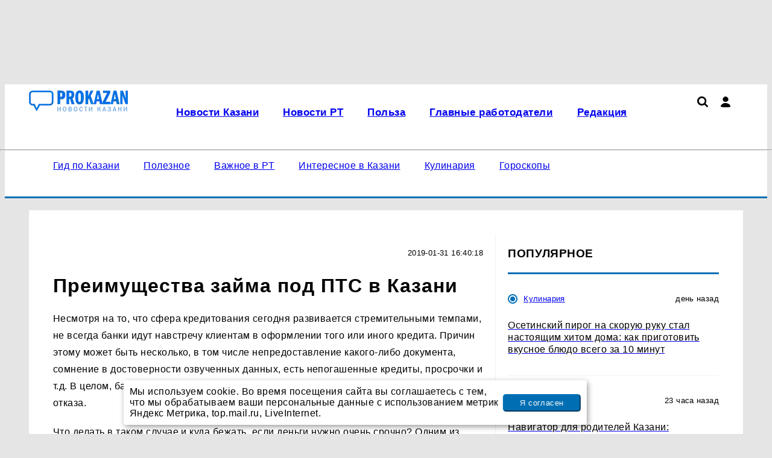

--- FILE ---
content_type: text/html; charset=UTF-8
request_url: https://prokazan.ru/preimuschestva-zaima-pod-pts-v-kazani
body_size: 11303
content:
    <!DOCTYPE html>
    <html lang="ru" dir="ltr">
    <head prefix="og: http://ogp.me/ns# fb: http://ogp.me/ns/fb# article: http://ogp.me/ns/article#">
        <meta charset="UTF-8">
        <meta name="viewport" content="width=device-width, initial-scale=1">
                <title>Преимущества займа под ПТС в Казани</title><meta name="description" content="Несмотря на то, что сфера кредитования сегодня развивается стремительными..."><meta name="keywords" content=""><meta property="og:type" content="website">
<meta property="og:url" content="https://prokazan.ru/preimuschestva-zaima-pod-pts-v-kazani">
<meta property="og:locale" content="ru_RU">
<meta property="og:title" content="Преимущества займа под ПТС в Казани">
<meta property="og:description" content="Несмотря на то, что сфера кредитования сегодня развивается стремительными...">
<meta property="og:site_name" content="ProKazan.ru">

<meta name="robots" content="max-image-preview:large">
<link href="https://yandex.ru" rel="preconnect">
<link href="https://avatars.mds.yandex.net" rel="preconnect">
<link href="https://banners.adfox.ru" rel="preconnect">
<link href="https://prokazan.ru" rel="preconnect" crossorigin="">
<link type="font/woff2" href="/assets/core/theme/css/fonts/roboto/Roboto-Regular.woff2" rel="preload" as="font" crossorigin="anonymous">
<link type="font/woff2" href="/assets/core/theme/css/fonts/roboto/Roboto-Bold.woff2" rel="preload" as="font" crossorigin="anonymous">
<link type="font/woff2" href="/assets/core/theme/css/fonts/ptsanscaption/ptsanscaption.woff2" rel="preload" as="font" crossorigin="anonymous">
<link href="/assets/core/theme/js/jquery-3.7.1.min.js" rel="preload" as="script">
<link href="https://news.2xclock.com" rel="preconnect">
<link href="/assets/core/theme/css/style.css" rel="preload" as="style">
<link href="/assets/core/theme/css/roboto-woff2.css" rel="preload" as="style">
<link href="/assets/core/theme/css/fonts/ptsanscaption/ptsanscaption.css" rel="preload" as="style">
<link href="https://prokazan.ru/preimuschestva-zaima-pod-pts-v-kazani" rel="canonical">
<link type="application/rss+xml" href="https://prokazan.ru/rss.xml" rel="alternate">
<link type="image/x-icon" href="/favicon.ico" rel="shortcut icon">
<link type="image/x-icon" href="/favicon120.ico" rel="icon" sizes="120x120">
<link type="image/svg+xml" href="/favicon.svg" rel="icon">
<link href="/assets/min/6244287ab4016841fb8fc12d6a1140e3.css" rel="stylesheet">
<link href="/assets/core/theme/css/fonts/ptsanscaption/ptsanscaption.css" rel="stylesheet">
<link href="/assets/css/styles.css" rel="stylesheet"><script type="application/ld+json">{"@type":"NewsMediaOrganization","name":"ProKazan.ru","alternateName":"Проказан","url":"https://prokazan.ru","@id":"https://prokazan.ru#organization","logo":{"@type":"ImageObject","url":"https://prokazan.ru/assets/img/logo.webp?h=0.1.1.2","width":165,"height":140},"sameAs":["https://vk.com/kazanpronews","https://ok.ru/group/70000033260367","https://vk.com/rntimediagroup"],"contactPoint":{"@type":"ContactPoint","contactType":"Editorial Office","email":"news@prokazan.ru","telephone":"+7\n  (905) 374-24-24"},"email":"news@prokazan.ru","legalName":"ООО\n  «Проказан»","address":{"@type":"PostalAddress","streetAddress":"улица\n  Декабристов, 2, оф. 5","addressLocality":"Казань","addressRegion":"Республика\n  Татарстан","postalCode":420066,"addressCountry":"RU"},"areaServed":{"@type":"Country","name":"Россия"},"@context":"https://schema.org"}</script>
<script>
(function() {
 let isUserAgentMotoGPower = window.navigator.userAgent.indexOf('moto g power') !== -1 ? true : false;
  
 if (!isUserAgentMotoGPower) {
    window.yaContextCb = window.yaContextCb || [];
    var script = document.createElement('script');
    script.src = 'https://yandex.ru/ads/system/context.js';
    script.async = true;
    document.head.appendChild(script);
  }
})();
</script>
<meta name="zen-verification" content="tw1Y2s8ZHRQQUiCgK6XNP3pyfUaRja4AT2JljTla3RGyfUqV9H3lbrbAn5rCyjbD" /><meta name='yandex-verification' content='64a4aac8d4620fbe' /><script>(function() { let isAgentGoogle= 
window.navigator.userAgent.indexOf('moto g power') !== -1 ? true : 
false;
  if (!isAgentGoogle) {   var script = 
document.createElement('script');
    script.src = 
'https://news.gnezdo.ru/loader.min.js';    script.async = true;
document.head.appendChild(script);
  }
})();</script><meta name='yandex-verification' content='74f9768b062b8aa7' /><meta name='google-site-verification' content='shyB0OXWNbx6gzfJkIoEkF4LE_slBpfs9whkNOvX2vI' /><meta name="zen-verification" content="Cfrwo9kOuOlHGfBeC8vBYscvxQ3BO3K0k6C5JJYg7GtCPRWC3nZzFX3axZkmqqAV" /><script>
if (!navigator.userAgent.includes("Moto G Power")) {
    // Yandex Ads
    window.yaContextCb = window.yaContextCb || [];
    const yandex = document.createElement('script');
    yandex.src = "https://yandex.ru/ads/system/context.js";
    yandex.async = true;
    document.head.appendChild(yandex);

    // DigitalCaramel
    const caramel = document.createElement('script');
    caramel.src = "https://cdn.digitalcaramel.com/caramel.js";
    caramel.async = true;
    document.head.appendChild(caramel);
}
</script>    </head>
    <body>
        
    
    
<script type="text/javascript" >
   (function(m,e,t,r,i,k,a){m[i]=m[i]||function(){(m[i].a=m[i].a||[]).push(arguments)};
   m[i].l=1*new Date();
   for (var j = 0; j < document.scripts.length; j++) {if (document.scripts[j].src === r) { return; }}
   k=e.createElement(t),a=e.getElementsByTagName(t)[0],k.async=1,k.src=r,a.parentNode.insertBefore(k,a)})
   (window, document, "script", "https://mc.yandex.ru/metrika/tag.js", "ym");

   ym(7655743, "init", {
        clickmap:true,
        trackLinks:true,
        accurateTrackBounce:true,
        webvisor:true
   });
</script>
<noscript><div><img src="https://mc.yandex.ru/watch/7655743" style="position:absolute; left:-9999px;" alt="" /></div></noscript>
<script data-counter>
new Image().src = "https://counter.yadro.ru/hit;ProKazan?r"+
escape(document.referrer)+((typeof(screen)=="undefined")?"":
";s"+screen.width+"*"+screen.height+"*"+(screen.colorDepth?
screen.colorDepth:screen.pixelDepth))+";u"+escape(document.URL)+
";h"+escape(document.title.substring(0,150))+
";"+Math.random();
</script><script type="text/javascript" data-counter>
var _tmr = window._tmr || (window._tmr = []);
_tmr.push({id: "1684050", type: "pageView", start: (new Date()).getTime()});
(function (d, w, id) {
  if (d.getElementById(id)) return;
  var ts = d.createElement("script"); ts.type = "text/javascript"; ts.async = true; ts.id = id;
  ts.src = "https://top-fwz1.mail.ru/js/code.js";
  var f = function () {var s = d.getElementsByTagName("script")[0]; s.parentNode.insertBefore(ts, s);};
  if (w.opera == "[object Opera]") { d.addEventListener("DOMContentLoaded", f, false); } else { f(); }
})(document, window, "topmailru-code");
</script><div class="text-center adf-ins"><div class="container m-t m-b pi_top"><ins data-revive-zoneid='16' data-revive-id='1f3c3444a80ac2546bbae4115ed8499a'></ins><script async src='//revive.prokazan.ru/www/delivery/asyncjs.php'></script></div></div>
    <div class="header">
        <div class="c-top-menu">
            <div class="container">
                <ul class="top-menu">
                    <li>
                                                <a href="/">
                            <img class="logo" src="/assets/img/logo.webp?h=0.1.1.2"
                                 title="ProKazan.ru"
                                 width="164"
                                 height="35"
                                 alt="ProKazan.ru">
                        </a>
                    </li>

                    <li>
                        <div class="top-menu__main">
                            <div class="top-menu__main-menu">
                                <ul id="w0" class="nav top_menu"><li><a href="/news"><p>Новости Казани</p></a></li>
<li><a href="/novosti-tatarstana"><p>Новости РТ</p></a></li>
<li><a href="/polza"><p> Польза</p></a></li>
<li><a href="https://prokazan.ru/interesnoe/view/gde-stroit-kareru-v-2025-godu-top-rabotodateli-s-lucsimi-usloviami"><p>Главные работодатели</p></a></li>
<li><a href="/o-redakcii-prokazan"><p>Редакция</p></a></li></ul>                            </div>
                            <div class="icons">
                                <a href="/search"><img src="/assets/theme/img/icons/loupe.svg" class="search" title="Поиск по сайту"></img></a>                                <div class="user-menu">
                                    <i class="user"></i>
                                    <div class="user-menu_dropdown">
                                        <ul><li><a href="/user/login">Войти</a></li></ul>                                    </div>
                                </div>

                                
                                <div class="hamburger">

                                </div>
                            </div>
                        </div>
                    </li>
                </ul>
            </div>
        </div>
        <div class="container">
            <hr class="hr-line-top-menu"/>
            <ul class="main-menu">
                <li>
                    <ul id="w1" class="nav main_menu"><li><a href="https://prokazan.ru/special_project/view/gid-po-kazani-akcii-skidki-i-neobycnye-predlozenia-gorod"><p>Гид по Казани</p></a></li>
<li><a href="https://prokazan.ru/adverting"><p>Полезное</p></a></li>
<li><a href="https://prokazan.ru/important_rt"><p>Важное в РТ</p></a></li>
<li><a href="https://prokazan.ru/interesnoe"><p>Интересное в Казани</p></a></li>
<li><a href="/kulinaria"><p>Кулинария</p></a></li>
<li><a href="/goroskopy"><p>Гороскопы</p></a></li></ul>                </li>
                <li>
                                    </li>
            </ul>
        </div>
    </div>


    <div class="container">
        <div class="article-wrapper">

    
    <main class="main-content" role="main">
        <div class="article-content-wp">
            <div class="article-content">
                    <p class="news-info-page">
        <time class="news-date" datetime="2019-01-31 16:40:18">2019-01-31 16:40:18</time>
    </p>
<h1>Преимущества займа под ПТС в Казани</h1>

<div class="page-content">
    <p>
	Несмотря на то, что сфера кредитования сегодня развивается стремительными темпами, не всегда банки идут навстречу клиентам в оформлении того или иного кредита. Причин этому может быть несколько, в том числе непредоставление какого-либо документа, сомнение в достоверности озвученных данных, есть непогашенные кредиты, просрочки и т.д. В целом, банк оставляет за собой право не предоставлять обоснование по причине отказа.</p>
<p>
	Что делать в таком случае и куда бежать, если деньги нужно очень срочно? Одним из подходящих вариантов является <a href="https://creditors24.com/kazan/zaim-pod-zalog-pts-avto/">выгодный займ под ПТС в Казани</a>, обратиться за который может каждый автовладелец. Для этого можно оставить заявку на сайте организации или позвонить по телефону в офис. Предварительное одобрение можно получить по телефону, и если ранее для завершения оформления необходимо было приехать в офис компании, то сегодня менеджер может сам приехать к заемщику.</p>
<h2 class="h2" style="font-size:18px;font-weight:bold;">
	В чем преимущества оформления займа?</h2>
<p>
	Во-первых, быстрое получение наличных средств.</p>
<p>
	Во-вторых, само транспортное средство при этом остается у владельца.</p>
<p>
	В-третьих, оценивают автомобиль профессиональные эксперты, поэтому конечной суммой заемщик останется доволен. Как правило, залог оформляется на автомобили не старше 1995 года выпуска.</p>
<p>
	В-четвертых, как правило, такие компании не смотрят на кредитную историю, проверяя лишь право собственности автовладельца. Это вполне обосновано, так как компании несет минимальные риски &ndash; в случае не возврата долга, компания забирает транспорт.</p>
<p>
	В-пятых, в качестве транспортного средства могут выступать не только легковые автомобили, но также и грузовой транспорт, спецтехника, мототехника, автобусы и водный транспорт.</p>
<p>
	При этом, сам заемщик, оформляя документы должен внимательно ознакомиться с условиями предоставления займа, чтобы не нарваться на большие проценты, скрытые комиссии и уточнить срок предоставления денег под залог. Это необходимо для того, чтобы в будущем не возникло просрочек по платежам и начисления штрафов. И здесь выгодные условия может предложить компания <a href="https://creditors24.com/kazan/zaim-pod-zalog-pts-avto/">creditors24.com</a>, на сайте которой можно воспользоваться онлайн калькулятором и рассчитать примерную сумму займа и размер ежемесячных платежей. Здесь же будущий заемщик сможет ознакомиться с отзывами клиентов, которые уже воспользовались данный видом займа и остались довольны.</p>
<p>
	Еще одним преимуществом такого вида займа является отсутствие необходимости отчитываться по цел использования полученных наличных средств.</p>
</div>            </div>
                            
<div class="news-right-sidebar">
    <div class="right-sidebar-f">
        <div class="m-b text-center adf-ins"><ins data-revive-zoneid='20' data-revive-id='1f3c3444a80ac2546bbae4115ed8499a'></ins>
<script async src='//revive.prokazan.ru/www/delivery/asyncjs.php'></script></div>        <h2 class="right-sidebar">Популярное</h2>
                
<div class="news-list">
                        <div class="other-news">
                <div class="news-info">
                    <p class="sections-name">
                        <i class="sections-i" style=""></i>                        <a href="/kulinaria">Кулинария</a>                    </p>
                    <p class="news-date">день назад</p>
                </div>
                <div class="other-news-item">
                    <a href="/kulinaria/view/osetinskij-pirog-na-skoruu-ruku-stal-nastoasim-hitom-doma-kak-prigotovit-vkusnoe-bludo-vsego-za-10-minut">
                        <h2 class="other-news-name">Осетинский пирог на скорую руку стал настоящим хитом дома: как приготовить вкусное блюдо всего за 10 минут</h2>
                    </a>
                </div>
            </div>
                                <div class="other-news">
                <div class="news-info">
                    <p class="sections-name">
                        <i class="sections-i" style=""></i>                        <a href="/special_project">Гид по Казани</a>                    </p>
                    <p class="news-date">23 часа назад</p>
                </div>
                <div class="other-news-item">
                    <a href="/special_project/view/vse-dla-mam-v-kazani-zabota-komfort-i-vdohnovenie-kazdyj-den">
                        <h2 class="other-news-name">Навигатор для родителей Казани: промокоды на детские секции, развлечения и полезные сервисы</h2>
                    </a>
                </div>
            </div>
                                <div class="other-news">
                <p class="rotator-b"><a href="https://san-epidem.ru/klimovsk">тройной удар гель от тараканов</a></p>            </div>
                                <div class="other-news">
                <div class="news-info">
                    <p class="sections-name">
                        <i class="sections-i" style=""></i>                        <a href="/russia">Новости России</a>                    </p>
                    <p class="news-date">3 часа назад</p>
                </div>
                <div class="other-news-item">
                    <a href="/russia/view/s-fevrala-pravila-dla-teh-kto-zivet-ne-po-propiske-uzestocatsa-pocemu-eto-vazno-sdelat-sejcas">
                        <h2 class="other-news-name">С февраля правила для тех, кто живёт не по прописке, ужесточатся: почему это важно сделать сейчас</h2>
                    </a>
                </div>
            </div>
                                <div class="other-news">
                <div class="news-info">
                    <p class="sections-name">
                        <i class="sections-i" style=""></i>                        <a href="/polza">Польза</a>                    </p>
                    <p class="news-date">день назад</p>
                </div>
                <div class="other-news-item">
                    <a href="/polza/view/mnogie-predpensionery-ne-polzuutsa-svoimi-lgotami-cto-imenno-mozno-poterat-po-neznaniu">
                        <h2 class="other-news-name">Многие предпенсионеры не пользуются своими льготами: что именно можно потерять по незнанию</h2>
                    </a>
                </div>
            </div>
                                <div class="other-news">
                <p class="rotator-b"><a href="https://nnov.profi.ru/remont/remont-elektronnyh-sigaret/">отремонтировать электронную сигарету</a> в Нижнем Новгороде</p>            </div>
                                <div class="other-news">
                <div class="news-info">
                    <p class="sections-name">
                        <i class="sections-i" style=""></i>                        <a href="/ne-u-nas">Не у нас</a>                    </p>
                    <p class="news-date">день назад</p>
                </div>
                <div class="other-news-item">
                    <a href="/ne-u-nas/view/ucenye-paracetamol-grozit-opasnymi-izmeneniami-v-povedenii-celoveka-scan">
                        <h2 class="other-news-name">Ученые: парацетамол опасен изменениями в поведении человека – SCAN</h2>
                    </a>
                </div>
            </div>
                                <div class="other-news">
                <div class="news-info">
                    <p class="sections-name">
                        <i class="sections-i" style=""></i>                        <a href="/polza">Польза</a>                    </p>
                    <p class="news-date">день назад</p>
                </div>
                <div class="other-news-item">
                    <a href="/polza/view/suda-bolse-ni-nogoj-govorat-turisty-kakie-goroda-rossii-polucili-samye-nizkie-ocenki">
                        <h2 class="other-news-name">«Сюда больше ни ногой», говорят туристы: какие города России получили самые низкие оценки</h2>
                    </a>
                </div>
            </div>
                                <div class="other-news">
                <div class="news-info">
                    <p class="sections-name">
                        <i class="sections-i" style=""></i>                        <a href="/russia">Новости России</a>                    </p>
                    <p class="news-date">день назад</p>
                </div>
                <div class="other-news-item">
                    <a href="/russia/view/snegopady-stali-tolko-nacalom-pogodnyh-surprizov-klimatolog-rasskazal-cego-zdat-v-2026-godu">
                        <h2 class="other-news-name">Снегопады стали только началом погодных сюрпризов: климатолог рассказал, чего ждать в 2026 году</h2>
                    </a>
                </div>
            </div>
                                <div class="other-news">
                <div class="news-info">
                    <p class="sections-name">
                        <i class="sections-i" style=""></i>                        <a href="/ne-u-nas">Не у нас</a>                    </p>
                    <p class="news-date">день назад</p>
                </div>
                <div class="other-news-item">
                    <a href="/ne-u-nas/view/proslo-issledovanie-problemy-so-snom-svazany-s-sokraseniem-vremeni-raboty-mozga">
                        <h2 class="other-news-name">Прошло исследование: проблемы со сном связаны с сокращением времени работы мозга</h2>
                    </a>
                </div>
            </div>
            </div>        <div class="m-t text-center adf-ins"><ins data-revive-zoneid='20' data-revive-id='1f3c3444a80ac2546bbae4115ed8499a'></ins>
<script async src='//revive.prokazan.ru/www/delivery/asyncjs.php'></script></div>    </div>
</div>
                    </div>
    </main>

    <div class="text-center adf-ins"><div class="container m-t"><ins data-revive-zoneid='22' data-revive-id='1f3c3444a80ac2546bbae4115ed8499a'></ins>
<script async src='//revive.prokazan.ru/www/delivery/asyncjs.php'></script></div></div>
</div>    </div>

    
    <div class="container">
        <div class="main-content">
            
<div class="first-block">
    

<div class="first-news">
    <div class="news-info">
        <div class="sections-name">
            <i class="sections-i" style=""></i>            <a href="/novosti-tatarstana">Новости Татарстана</a>        </div>
        <div class="news-date">5 часов назад</div>
    </div>
    <div class="news-item">
        <a href="/novosti-tatarstana/view/bolee-288-mln-rublej-vydelat-na-borbu-s-onkologiej-v-2026-godu-v-tatarstane">
            <h2 class="tv_news">Более 288 млн рублей выделят на борьбу с онкологией в 2026 году в Татарстане</h2>
                            <picture><source type="image/webp" srcset="/userfiles/webp/-min--2z5KCd_-2Be1_VO4Hv6j0DzAVrVGJIV.png.webp" width="440px" height="260px" alt="В Республике Татарстан с 2026 года стартует реа..." title="Более 288 млн рублей выделят на борьбу с онкологией в 2026 году в Татарстане" media="(max-width: 480px)" loading="eager"><source type="image/webp" srcset="/userfiles/webp/-middle--2z5KCd_-2Be1_VO4Hv6j0DzAVrVGJIV.png.webp" width="440px" height="260px" alt="В Республике Татарстан с 2026 года стартует реа..." title="Более 288 млн рублей выделят на борьбу с онкологией в 2026 году в Татарстане" media="(max-width: 764px)" loading="eager"><source srcset="/userfiles/mobile/-2z5KCd_-2Be1_VO4Hv6j0DzAVrVGJIV.png" media="(max-width: 370px)"><source srcset="/userfiles/min/-2z5KCd_-2Be1_VO4Hv6j0DzAVrVGJIV.png" media="(max-width: 480px)"><source srcset="/userfiles/middle/-2z5KCd_-2Be1_VO4Hv6j0DzAVrVGJIV.png" media="(max-width: 764px)"><source type="image/webp" srcset="/userfiles/webp/-main--2z5KCd_-2Be1_VO4Hv6j0DzAVrVGJIV.png.webp"><img src="/userfiles/main/-2z5KCd_-2Be1_VO4Hv6j0DzAVrVGJIV.png" width="823" height="360" alt="В Республике Татарстан с 2026 года стартует реа..." title="Более 288 млн рублей выделят на борьбу с онкологией в 2026 году в Татарстане" loading="eager" sizes="(max-width: 480px) 372px, (max-width: 764px) 764px, 800px"></picture>                    </a>
    </div>
</div>    
<div class="news-list">
                        <div class="other-news">
                <div class="news-info">
                    <p class="sections-name">
                        <i class="sections-i" style=""></i>                        <a href="/ne-u-nas">Не у нас</a>                    </p>
                    <p class="news-date">час назад</p>
                </div>
                <div class="other-news-item">
                    <a href="/ne-u-nas/view/opasnye-ameby-stanovatsa-globalnoj-problemoj-ekologi-isut-sposoby-ostanovit-ugrozu">
                        <h2 class="other-news-name">Опасные амёбы становятся глобальной проблемой: экологи ищут способы остановить угрозу</h2>
                    </a>
                </div>
            </div>
                                <div class="other-news">
                <div class="news-info">
                    <p class="sections-name">
                        <i class="sections-i" style=""></i>                        <a href="/special_project">Гид по Казани</a>                    </p>
                    <p class="news-date">19 часов назад</p>
                </div>
                <div class="other-news-item">
                    <a href="/special_project/view/cto-posmotret-v-kazani-podborka-mest-gde-stoit-pobyvat">
                        <h2 class="other-news-name">Путешествие, которое окупится: гид по Казани для гостей и жителей со скидками на впечатления</h2>
                    </a>
                </div>
            </div>
                                <div class="other-news">
                <div class="news-info">
                    <p class="sections-name">
                        <i class="sections-i" style=""></i>                        <a href="/ne-u-nas">Не у нас</a>                    </p>
                    <p class="news-date">час назад</p>
                </div>
                <div class="other-news-item">
                    <a href="/ne-u-nas/view/allopurinol-snizil-risk-infarkta-i-insulta-u-pacientov-s-podagroj">
                        <h2 class="other-news-name">Аллопуринол снизил риск инфаркта и инсульта у пациентов с подагрой</h2>
                    </a>
                </div>
            </div>
                                <div class="other-news">
                <div class="news-info">
                    <p class="sections-name">
                        <i class="sections-i" style=""></i>                        <a href="/ne-u-nas">Не у нас</a>                    </p>
                    <p class="news-date">час назад</p>
                </div>
                <div class="other-news-item">
                    <a href="/ne-u-nas/view/raskol-mantijnogo-pluma-vliaet-na-raskol-gavajskogo-arhipelaga">
                        <h2 class="other-news-name">Раскол мантийного плюма влияет на раскол Гавайского архипелага</h2>
                    </a>
                </div>
            </div>
            </div></div>


<div class="second-block">
    <div class="second-news-list col-4 col-border-t col-border-r">
        
    <div class="news-item ">
        <div class="news-item__content">
                            <a href="/news/view/na-remont-postradavsego-ot-udarov-bpla-zk-lazurnye-nebesa-vydelat-495-mln">
                    <div class="news-item__image">
                        <picture><source type="image/webp" srcset="/userfiles/webp/-min-V6FU9j2jxYDxg7QeX1vYG8ZgWiZjR50b.jpg.webp" width="440px" height="260px" alt="«Лазурные небеса» в Казани восстановят за 0,5 м..." title="" media="(max-width: 480px)" loading="eager"><source type="image/webp" srcset="/userfiles/webp/-middle-V6FU9j2jxYDxg7QeX1vYG8ZgWiZjR50b.jpg.webp" width="440px" height="260px" alt="«Лазурные небеса» в Казани восстановят за 0,5 м..." title="" media="(max-width: 764px)" loading="eager"><source srcset="/userfiles/mobile/V6FU9j2jxYDxg7QeX1vYG8ZgWiZjR50b.jpg" media="(max-width: 370px)"><source srcset="/userfiles/min/V6FU9j2jxYDxg7QeX1vYG8ZgWiZjR50b.jpg" media="(max-width: 480px)"><source srcset="/userfiles/middle/V6FU9j2jxYDxg7QeX1vYG8ZgWiZjR50b.jpg" media="(max-width: 764px)"><source type="image/webp" srcset="/userfiles/webp/-preview-V6FU9j2jxYDxg7QeX1vYG8ZgWiZjR50b.jpg.webp"><img src="/userfiles/preview/V6FU9j2jxYDxg7QeX1vYG8ZgWiZjR50b.jpg" width="280" height="180" alt="«Лазурные небеса» в Казани восстановят за 0,5 м..." title="" loading="lazy" sizes="(max-width: 480px) 372px, (max-width: 764px) 764px, 800px"></picture>                    </div>
                </a>
                        <div class="news-item__bottom">
                <div class="news-info">
                    <div class="sections-name">
                        <i class="sections-i" style=""></i>                        <a href="/news">Новости Казани</a>                    </div>
                    <div class="news-date">день назад</div>
                </div>
                <a href="/news/view/na-remont-postradavsego-ot-udarov-bpla-zk-lazurnye-nebesa-vydelat-495-mln"><h3 class="main-h3">«Лазурные небеса» в Казани восстановят за 0,5 млрд рублей</h3></a>
            </div>
        </div>
    </div>
        
<div class="news-list">
                        <div class="other-news">
                <div class="news-info">
                    <p class="sections-name">
                        <i class="sections-i" style=""></i>                        <a href="/ne-u-nas">Не у нас</a>                    </p>
                    <p class="news-date">час назад</p>
                </div>
                <div class="other-news-item">
                    <a href="/ne-u-nas/view/stalo-izvestno-cto-ot-dvuh-dnej-ovsanoj-diety-plohoj-holesterin-snizaetsa">
                        <h2 class="other-news-name">Стало известно, что от двух дней овсяной диеты «плохой» холестерин снижается</h2>
                    </a>
                </div>
            </div>
                                <div class="other-news">
                <div class="news-info">
                    <p class="sections-name">
                        <i class="sections-i" style=""></i>                        <a href="/russia">Новости России</a>                    </p>
                    <p class="news-date">2 часа назад</p>
                </div>
                <div class="other-news-item">
                    <a href="/russia/view/pensii-v-rossii-mogut-nacat-indeksirovat-cetyre-raza-v-god">
                        <h2 class="other-news-name">Пенсии в России могут начать индексировать четыре раза в год</h2>
                    </a>
                </div>
            </div>
                                <div class="other-news">
                <div class="news-info">
                    <p class="sections-name">
                        <i class="sections-i" style=""></i>                        <a href="/polza">Польза</a>                    </p>
                    <p class="news-date">2 часа назад</p>
                </div>
                <div class="other-news-item">
                    <a href="/polza/view/poka-ne-stalo-pozdno-stoit-poseat-na-rassadu-imenno-eto-tri-rastenia-s-osobenno-dolgim-ciklom-rosta">
                        <h2 class="other-news-name">Пока не стало поздно, стоит посеять на рассаду именно это: три растения с особенно долгим циклом роста</h2>
                    </a>
                </div>
            </div>
            </div>        
    <div class="news-item ">
        <div class="news-item__content">
                            <a href="/interesnoe/view/investirujte-v-zimnij-sezon-pocemu-pokupka-doma-u-kazani-v-anvare-ekonomit-sotni-tysac-rublej">
                    <div class="news-item__image">
                        <picture><source type="image/webp" srcset="/userfiles/webp/-min-zW4bwsvbgdv9Z3Dbx-2T6qdtPUnst0L4.jpg.webp" width="440px" height="260px" alt="Инвестируйте в зимний сезон: почему покупка дом..." title="" media="(max-width: 480px)" loading="eager"><source type="image/webp" srcset="/userfiles/webp/-middle-zW4bwsvbgdv9Z3Dbx-2T6qdtPUnst0L4.jpg.webp" width="440px" height="260px" alt="Инвестируйте в зимний сезон: почему покупка дом..." title="" media="(max-width: 764px)" loading="eager"><source srcset="/userfiles/mobile/zW4bwsvbgdv9Z3Dbx-2T6qdtPUnst0L4.jpg" media="(max-width: 370px)"><source srcset="/userfiles/min/zW4bwsvbgdv9Z3Dbx-2T6qdtPUnst0L4.jpg" media="(max-width: 480px)"><source srcset="/userfiles/middle/zW4bwsvbgdv9Z3Dbx-2T6qdtPUnst0L4.jpg" media="(max-width: 764px)"><source type="image/webp" srcset="/userfiles/webp/-preview-zW4bwsvbgdv9Z3Dbx-2T6qdtPUnst0L4.jpg.webp"><img src="/userfiles/preview/zW4bwsvbgdv9Z3Dbx-2T6qdtPUnst0L4.jpg" width="280" height="180" alt="Инвестируйте в зимний сезон: почему покупка дом..." title="" loading="lazy" sizes="(max-width: 480px) 372px, (max-width: 764px) 764px, 800px"></picture>                    </div>
                </a>
                        <div class="news-item__bottom">
                <div class="news-info">
                    <div class="sections-name">
                        <i class="sections-i" style=""></i>                        <a href="/interesnoe">Интересное в Казани</a>                    </div>
                    <div class="news-date">6 дней назад</div>
                </div>
                <a href="/interesnoe/view/investirujte-v-zimnij-sezon-pocemu-pokupka-doma-u-kazani-v-anvare-ekonomit-sotni-tysac-rublej"><h3 class="main-h3">Инвестируйте в зимний сезон: почему покупка дома у Казани в январе экономит сотни тысяч рублей</h3></a>
            </div>
        </div>
    </div>
        
    <div class="news-item">
        <div class="text-center adf-ins"><ins data-revive-zoneid='20' data-revive-id='1f3c3444a80ac2546bbae4115ed8499a'></ins>
<script async src='//revive.prokazan.ru/www/delivery/asyncjs.php'></script></div>    </div>
    </div>
</div>
        </div>
    </div>

    
<div class="text-center adf-ins"><div class="container m-t"><ins data-revive-zoneid='26' data-revive-id='1f3c3444a80ac2546bbae4115ed8499a'></ins>
<script async src='//revive.prokazan.ru/www/delivery/asyncjs.php'></script></div></div>
<footer>
    <div class="container">
        <div class="col-flex footer-row1">
                        <div>
                <h3>Размещение рекламы</h3>
                <ul>
                                            <li><a href="tel:+79870606200">8 (987) 060 62 00</a></li>
                                            <li><a href="mailto:andrey@prokazan.ru">andrey@prokazan.ru</a></li>
                                            <li><a href="https://prokazan-project.ru/pricelist" rel="nofollow">Прайс-лист</a></li>
                                    </ul>
            </div>
                                    <div>
              <h3>Контакты редакции</h3>
                <ul>
                                            <li><a href="tel:+79053742424 ">+7 (905) 374-24-24</a></li>
                                            <li><a href="mailto:news@prokazan.ru">news@prokazan.ru</a></li>
                                            <li><a href="https://prokazan.ru/adverting/view/rabota-prokazan" rel="nofollow">Работа у нас</a></li>
                                    </ul>
            </div>
            
                                         <div class="counters">
                    <h3>Наша статистика</h3>
                     <a href="https://metrika.yandex.ru/stat/?id=7655743&from=informer"
target="_blank" rel="nofollow"><img src="https://informer.yandex.ru/informer/7655743/3_1_FFFFFFFF_EFEFEFFF_0_pageviews"
style="width:88px; height:31px; border:0;" alt="Яндекс.Метрика" title="Яндекс.Метрика: данные за сегодня (просмотры, визиты и уникальные посетители)" class="ym-advanced-informer" data-cid="7655743" data-lang="ru" /></a><a href="https://www.liveinternet.ru/click"
target="_blank"><img src="https://counter.yadro.ru/logo?14.10"
title="LiveInternet: показано число просмотров и посетителей за 24 часа"
alt="" style="border:0" width="88" height="31"/></a><a href="http://top.mail.ru/jump?from=1684050"> 
<img src="//top-fwz1.mail.ru/counter?id=1684050;t=476;l=1" style="border:0;" height="31" width="88" alt="Рейтинг@Mail.ru">
</a>                </div>
                                 </div>

        

        <div class="footer-row3 footer-copyright">
            <p>Электронное периодическое издание www.prokazan.ru. Учредитель ООО «Проказан». Cвидетельство о регистрации www.ProKazan.ru ЭЛ № ФС77-44757 от 25.04.2011, выдано Федеральной службой по надзору в сфере связи, информационных технологий и массовых коммуникаций. Директор: Сидоркин Андрей Валерьевич. Главный редактор: Ляпунов Михаил Алексеевич. Возрастное ограничение 16+.<br>
<b>Телефон редакции: 8 (905) 374-24-24<br>
Электронная почта редакции: news@prokazan.ru<br>
При использовании материалов новостного портала prokazan.ru гиперссылка на ресурс обязательна, в противном случае будут применены нормы законодательства РФ об авторских и смежных правах. Редакция портала не несет ответственности за комментарии и материалы пользователей, размещенные на сайте prokazan.ru и его субдоменах. </b><br><br>«На информационном ресурсе применяются рекомендательные технологии (информационные технологии предоставления информации на основе сбора, систематизации и анализа сведений, относящихся к предпочтениям пользователей сети «Интернет», находящихся на территории Российской Федерации)». Правила применения рекомендательных технологий в виджетах рекламно-обменной сети <a href="/docs/smi2.pdf">«СМИ2» (PDF)</a>, <a href="/docs/Sparrow.pdf">«Sparrow» (PDF)</a></p>
        </div>
        <div class="footer-row4 col-flex">
            <div>
                © 2026 «ProKazan» | Все права защищены
            </div>
            <div>
                Возрастная категория сайта 16+
            </div>
            <div>
                                    <a href="/docs/privacy_policy.pdf" target="_blank">
                                   Политика конфиденциальности
                                    </a>
                            </div>
        </div>

    </div>

</footer>
<div class="pi_bottom_fix text-center adf-ins"><div class="container"><ins data-revive-zoneid='28' data-revive-id='1f3c3444a80ac2546bbae4115ed8499a'></ins><script async src='//revive.prokazan.ru/www/delivery/asyncjs.php'></script></div></div><div class="text-center adf-ins"><div id='cookie_note'><p>Мы используем cookie. Во время посещения сайта вы соглашаетесь с тем, что мы обрабатываем ваши персональные данные с использованием метрик Яндекс Метрика, top.mail.ru, LiveInternet.</p><button class='button cookie_accept btn btn-primary btn-sm'>Я согласен</button></div><script>    function setCookie(name, value, days) {
    let expires = "";
    if (days) {
    let date = new Date();
    date.setTime(date.getTime() + (days * 24 * 60 * 60 * 1000));
    expires = "; expires=" + date.toUTCString();
}
    document.cookie = name + "=" + (value || "") + expires + "; path=/";
}

    function getCookie(name) {
    let matches = document.cookie.match(new RegExp("(?:^|; )" + name.replace(/([\.$?*|{}\(\)\[\]\/\+^])/g, '\$1') + "=([^;]*)"));
    return matches ? decodeURIComponent(matches[1]) : undefined;
}
    function checkCookies() {
    let cookieNote = document.getElementById('cookie_note');
    let cookieBtnAccept = cookieNote.querySelector('.cookie_accept');

    if (!getCookie('cookies_policy')) {
    cookieNote.classList.add('show');
}

    cookieBtnAccept.addEventListener('click', function () {
    setCookie('cookies_policy', 'true', 365);
    cookieNote.classList.remove('show');
});
}
    checkCookies();</script></div>    <script src="/assets/core/theme/js/jquery-3.7.1.min.js"></script>
<script src="/assets/min/8800616398a306fb66fef4de441b78f7.js" async></script>    </body>
    </html>


--- FILE ---
content_type: text/css
request_url: https://prokazan.ru/assets/css/styles.css
body_size: 817
content:
:root {
    --color-border: #006EB3 !important; /* Темно-синий цвет для prokazan.ru */
    --color-main: #000 !important;
    --color-secondary: #f1f1f1 !important;
    --color-additional: #a7a7a7 !important;
}

/* Переопределение цветов для prokazan.ru */
.header {
    border-bottom-color: #006EB3 !important;
}

.header .main-menu {
    border-bottom-color: #006EB3 !important;
}

.cdr-name {
    border-bottom-color: #006EB3 !important;
}

.news-info .sections-i,
button, .btn, .button,
.rating-item:hover, .rating-item.active,
.read-social > a,
.next-news-link,
.pagination li.active {
    background-color: #006EB3 !important;
    border-color: #006EB3 !important;
}

.article-content a {
    border-bottom-color: #006EB3 !important;
}

.news-text a:hover,
.pagination li:hover {
    color: #006EB3 !important;
}

p.rotator-b {

    font-size: small;
    padding: 0 0 10px 0px;

}
#cookie_note{
    display: none;
    position: fixed;
    bottom: 15px;
    left: 40%;
    max-width: 90%;
    transform: translateX(-40%);
    padding: 10px 10px 10px 10px;
    background-color: white;
    border-radius: 4px;
    box-shadow: 2px 3px 10px rgba(0, 0, 0, 0.4);}

#cookie_note p{
    margin: 0;
    font-size: 12pt;
    text-align: left;
    color: black;
}
h1 {
    font-size: 2.0em;
}

.cookie_accept {
    width: 40%;
    height: fit-content;
    padding: 5px;
    border-radius: 5px;
    margin: unset;
}
@media (min-width: 576px){
    #cookie_note.show{
        display: flex;
        align-items: center;
    }
}

@media (max-width: 575px){
    #cookie_note.show{
        display: block;
        text-align: left;
    }
    #cookie_note {
        position: fixed;
        bottom: 2px;
        left: 2%;
        max-width: 95%;
        transform: translateX(0%);
        padding: 10px 10px 10px 10px;
        background-color: white;
        border-radius: 4px;
        box-shadow: 2px 3px 10px rgba(0, 0, 0, 0.4);
    }

    button.button.cookie_accept.btn.btn-primary.btn-sm {
        margin: 0 auto;
        display: flex;
        text-align: center;
        flex-direction: column;
        flex-wrap: wrap;
    }
}


h2.tv_news, h1.title {
    font-size: 24px;
}
@media (min-width: 600px){
.news-text {
       font-size: 18px;
    line-height: 1.4em;

}
h2.other-news-name {
line-height: 1.3em;
}
}
.footer-row1 {
font-size: 19px;
}

@media (max-width: 600px){
h1, h2.tv_news {
        font-size: 24px;
}
.news-text {
        font-size: 17px;
}
.article-content p, .news-text div {
line-height: 1.4em;
}
}